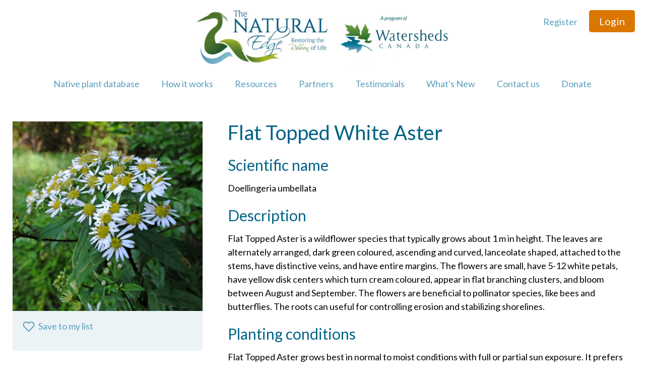

--- FILE ---
content_type: text/html; charset=UTF-8
request_url: https://naturaledge.watersheds.ca/plants/flat-topped-white-aster/
body_size: 33855
content:
<!DOCTYPE html>
<html lang="en-US">
<head>
<meta charset="UTF-8">
<meta name="viewport" content="width=device-width, initial-scale=1">
<link rel="profile" href="http://gmpg.org/xfn/11">
<meta name='robots' content='index, follow, max-image-preview:large, max-snippet:-1, max-video-preview:-1' />

	<!-- This site is optimized with the Yoast SEO plugin v25.6 - https://yoast.com/wordpress/plugins/seo/ -->
	<title>Flat Topped White Aster - Natural Edge</title>
	<link rel="canonical" href="https://naturaledge.watersheds.ca/plants/flat-topped-white-aster/" />
	<meta property="og:locale" content="en_US" />
	<meta property="og:type" content="article" />
	<meta property="og:title" content="Flat Topped White Aster - Natural Edge" />
	<meta property="og:url" content="https://naturaledge.watersheds.ca/plants/flat-topped-white-aster/" />
	<meta property="og:site_name" content="Natural Edge" />
	<meta property="article:modified_time" content="2022-02-09T15:54:57+00:00" />
	<meta property="og:image" content="https://naturaledge.watersheds.ca/wp-content/themes/natural-edge/images/facebook-og-image.jpg" />
	<meta property="og:image:width" content="1024" />
	<meta property="og:image:height" content="684" />
	<meta property="og:image:type" content="image/jpeg" />
	<meta name="twitter:card" content="summary_large_image" />
	<script type="application/ld+json" class="yoast-schema-graph">{"@context":"https://schema.org","@graph":[{"@type":"WebPage","@id":"https://naturaledge.watersheds.ca/plants/flat-topped-white-aster/","url":"https://naturaledge.watersheds.ca/plants/flat-topped-white-aster/","name":"Flat Topped White Aster - Natural Edge","isPartOf":{"@id":"https://naturaledge.watersheds.ca/#website"},"primaryImageOfPage":{"@id":"https://naturaledge.watersheds.ca/plants/flat-topped-white-aster/#primaryimage"},"image":{"@id":"https://naturaledge.watersheds.ca/plants/flat-topped-white-aster/#primaryimage"},"thumbnailUrl":"https://naturaledge.watersheds.ca/wp-content/uploads/2019/11/Flat-topped-White-Aster.jpg","datePublished":"2019-11-12T16:51:54+00:00","dateModified":"2022-02-09T15:54:57+00:00","breadcrumb":{"@id":"https://naturaledge.watersheds.ca/plants/flat-topped-white-aster/#breadcrumb"},"inLanguage":"en-US","potentialAction":[{"@type":"ReadAction","target":["https://naturaledge.watersheds.ca/plants/flat-topped-white-aster/"]}]},{"@type":"ImageObject","inLanguage":"en-US","@id":"https://naturaledge.watersheds.ca/plants/flat-topped-white-aster/#primaryimage","url":"https://naturaledge.watersheds.ca/wp-content/uploads/2019/11/Flat-topped-White-Aster.jpg","contentUrl":"https://naturaledge.watersheds.ca/wp-content/uploads/2019/11/Flat-topped-White-Aster.jpg","width":1024,"height":684},{"@type":"BreadcrumbList","@id":"https://naturaledge.watersheds.ca/plants/flat-topped-white-aster/#breadcrumb","itemListElement":[{"@type":"ListItem","position":1,"name":"Home","item":"https://naturaledge.watersheds.ca/"},{"@type":"ListItem","position":2,"name":"Plants","item":"https://naturaledge.watersheds.ca/plants/"},{"@type":"ListItem","position":3,"name":"Flat Topped White Aster"}]},{"@type":"WebSite","@id":"https://naturaledge.watersheds.ca/#website","url":"https://naturaledge.watersheds.ca/","name":"Natural Edge","description":"Restoring the Ribbon of Life","potentialAction":[{"@type":"SearchAction","target":{"@type":"EntryPoint","urlTemplate":"https://naturaledge.watersheds.ca/?s={search_term_string}"},"query-input":{"@type":"PropertyValueSpecification","valueRequired":true,"valueName":"search_term_string"}}],"inLanguage":"en-US"}]}</script>
	<!-- / Yoast SEO plugin. -->


<link rel='dns-prefetch' href='//www.googletagmanager.com' />
<link rel='dns-prefetch' href='//maxcdn.bootstrapcdn.com' />
<link rel="alternate" type="application/rss+xml" title="Natural Edge &raquo; Feed" href="https://naturaledge.watersheds.ca/feed/" />
<link rel="alternate" type="application/rss+xml" title="Natural Edge &raquo; Comments Feed" href="https://naturaledge.watersheds.ca/comments/feed/" />
<script type="text/javascript">
/* <![CDATA[ */
window._wpemojiSettings = {"baseUrl":"https:\/\/s.w.org\/images\/core\/emoji\/15.0.3\/72x72\/","ext":".png","svgUrl":"https:\/\/s.w.org\/images\/core\/emoji\/15.0.3\/svg\/","svgExt":".svg","source":{"concatemoji":"https:\/\/naturaledge.watersheds.ca\/wp-includes\/js\/wp-emoji-release.min.js?ver=6.6.4"}};
/*! This file is auto-generated */
!function(i,n){var o,s,e;function c(e){try{var t={supportTests:e,timestamp:(new Date).valueOf()};sessionStorage.setItem(o,JSON.stringify(t))}catch(e){}}function p(e,t,n){e.clearRect(0,0,e.canvas.width,e.canvas.height),e.fillText(t,0,0);var t=new Uint32Array(e.getImageData(0,0,e.canvas.width,e.canvas.height).data),r=(e.clearRect(0,0,e.canvas.width,e.canvas.height),e.fillText(n,0,0),new Uint32Array(e.getImageData(0,0,e.canvas.width,e.canvas.height).data));return t.every(function(e,t){return e===r[t]})}function u(e,t,n){switch(t){case"flag":return n(e,"\ud83c\udff3\ufe0f\u200d\u26a7\ufe0f","\ud83c\udff3\ufe0f\u200b\u26a7\ufe0f")?!1:!n(e,"\ud83c\uddfa\ud83c\uddf3","\ud83c\uddfa\u200b\ud83c\uddf3")&&!n(e,"\ud83c\udff4\udb40\udc67\udb40\udc62\udb40\udc65\udb40\udc6e\udb40\udc67\udb40\udc7f","\ud83c\udff4\u200b\udb40\udc67\u200b\udb40\udc62\u200b\udb40\udc65\u200b\udb40\udc6e\u200b\udb40\udc67\u200b\udb40\udc7f");case"emoji":return!n(e,"\ud83d\udc26\u200d\u2b1b","\ud83d\udc26\u200b\u2b1b")}return!1}function f(e,t,n){var r="undefined"!=typeof WorkerGlobalScope&&self instanceof WorkerGlobalScope?new OffscreenCanvas(300,150):i.createElement("canvas"),a=r.getContext("2d",{willReadFrequently:!0}),o=(a.textBaseline="top",a.font="600 32px Arial",{});return e.forEach(function(e){o[e]=t(a,e,n)}),o}function t(e){var t=i.createElement("script");t.src=e,t.defer=!0,i.head.appendChild(t)}"undefined"!=typeof Promise&&(o="wpEmojiSettingsSupports",s=["flag","emoji"],n.supports={everything:!0,everythingExceptFlag:!0},e=new Promise(function(e){i.addEventListener("DOMContentLoaded",e,{once:!0})}),new Promise(function(t){var n=function(){try{var e=JSON.parse(sessionStorage.getItem(o));if("object"==typeof e&&"number"==typeof e.timestamp&&(new Date).valueOf()<e.timestamp+604800&&"object"==typeof e.supportTests)return e.supportTests}catch(e){}return null}();if(!n){if("undefined"!=typeof Worker&&"undefined"!=typeof OffscreenCanvas&&"undefined"!=typeof URL&&URL.createObjectURL&&"undefined"!=typeof Blob)try{var e="postMessage("+f.toString()+"("+[JSON.stringify(s),u.toString(),p.toString()].join(",")+"));",r=new Blob([e],{type:"text/javascript"}),a=new Worker(URL.createObjectURL(r),{name:"wpTestEmojiSupports"});return void(a.onmessage=function(e){c(n=e.data),a.terminate(),t(n)})}catch(e){}c(n=f(s,u,p))}t(n)}).then(function(e){for(var t in e)n.supports[t]=e[t],n.supports.everything=n.supports.everything&&n.supports[t],"flag"!==t&&(n.supports.everythingExceptFlag=n.supports.everythingExceptFlag&&n.supports[t]);n.supports.everythingExceptFlag=n.supports.everythingExceptFlag&&!n.supports.flag,n.DOMReady=!1,n.readyCallback=function(){n.DOMReady=!0}}).then(function(){return e}).then(function(){var e;n.supports.everything||(n.readyCallback(),(e=n.source||{}).concatemoji?t(e.concatemoji):e.wpemoji&&e.twemoji&&(t(e.twemoji),t(e.wpemoji)))}))}((window,document),window._wpemojiSettings);
/* ]]> */
</script>
<style id='wp-emoji-styles-inline-css' type='text/css'>

	img.wp-smiley, img.emoji {
		display: inline !important;
		border: none !important;
		box-shadow: none !important;
		height: 1em !important;
		width: 1em !important;
		margin: 0 0.07em !important;
		vertical-align: -0.1em !important;
		background: none !important;
		padding: 0 !important;
	}
</style>
<link rel='stylesheet' id='wp-block-library-css' href='https://naturaledge.watersheds.ca/wp-includes/css/dist/block-library/style.min.css?ver=6.6.4' type='text/css' media='all' />
<style id='widget-for-eventbrite-api-display-eventbrite-events-style-inline-css' type='text/css'>


</style>
<style id='classic-theme-styles-inline-css' type='text/css'>
/*! This file is auto-generated */
.wp-block-button__link{color:#fff;background-color:#32373c;border-radius:9999px;box-shadow:none;text-decoration:none;padding:calc(.667em + 2px) calc(1.333em + 2px);font-size:1.125em}.wp-block-file__button{background:#32373c;color:#fff;text-decoration:none}
</style>
<style id='global-styles-inline-css' type='text/css'>
:root{--wp--preset--aspect-ratio--square: 1;--wp--preset--aspect-ratio--4-3: 4/3;--wp--preset--aspect-ratio--3-4: 3/4;--wp--preset--aspect-ratio--3-2: 3/2;--wp--preset--aspect-ratio--2-3: 2/3;--wp--preset--aspect-ratio--16-9: 16/9;--wp--preset--aspect-ratio--9-16: 9/16;--wp--preset--color--black: #000000;--wp--preset--color--cyan-bluish-gray: #abb8c3;--wp--preset--color--white: #ffffff;--wp--preset--color--pale-pink: #f78da7;--wp--preset--color--vivid-red: #cf2e2e;--wp--preset--color--luminous-vivid-orange: #ff6900;--wp--preset--color--luminous-vivid-amber: #fcb900;--wp--preset--color--light-green-cyan: #7bdcb5;--wp--preset--color--vivid-green-cyan: #00d084;--wp--preset--color--pale-cyan-blue: #8ed1fc;--wp--preset--color--vivid-cyan-blue: #0693e3;--wp--preset--color--vivid-purple: #9b51e0;--wp--preset--gradient--vivid-cyan-blue-to-vivid-purple: linear-gradient(135deg,rgba(6,147,227,1) 0%,rgb(155,81,224) 100%);--wp--preset--gradient--light-green-cyan-to-vivid-green-cyan: linear-gradient(135deg,rgb(122,220,180) 0%,rgb(0,208,130) 100%);--wp--preset--gradient--luminous-vivid-amber-to-luminous-vivid-orange: linear-gradient(135deg,rgba(252,185,0,1) 0%,rgba(255,105,0,1) 100%);--wp--preset--gradient--luminous-vivid-orange-to-vivid-red: linear-gradient(135deg,rgba(255,105,0,1) 0%,rgb(207,46,46) 100%);--wp--preset--gradient--very-light-gray-to-cyan-bluish-gray: linear-gradient(135deg,rgb(238,238,238) 0%,rgb(169,184,195) 100%);--wp--preset--gradient--cool-to-warm-spectrum: linear-gradient(135deg,rgb(74,234,220) 0%,rgb(151,120,209) 20%,rgb(207,42,186) 40%,rgb(238,44,130) 60%,rgb(251,105,98) 80%,rgb(254,248,76) 100%);--wp--preset--gradient--blush-light-purple: linear-gradient(135deg,rgb(255,206,236) 0%,rgb(152,150,240) 100%);--wp--preset--gradient--blush-bordeaux: linear-gradient(135deg,rgb(254,205,165) 0%,rgb(254,45,45) 50%,rgb(107,0,62) 100%);--wp--preset--gradient--luminous-dusk: linear-gradient(135deg,rgb(255,203,112) 0%,rgb(199,81,192) 50%,rgb(65,88,208) 100%);--wp--preset--gradient--pale-ocean: linear-gradient(135deg,rgb(255,245,203) 0%,rgb(182,227,212) 50%,rgb(51,167,181) 100%);--wp--preset--gradient--electric-grass: linear-gradient(135deg,rgb(202,248,128) 0%,rgb(113,206,126) 100%);--wp--preset--gradient--midnight: linear-gradient(135deg,rgb(2,3,129) 0%,rgb(40,116,252) 100%);--wp--preset--font-size--small: 13px;--wp--preset--font-size--medium: 20px;--wp--preset--font-size--large: 36px;--wp--preset--font-size--x-large: 42px;--wp--preset--spacing--20: 0.44rem;--wp--preset--spacing--30: 0.67rem;--wp--preset--spacing--40: 1rem;--wp--preset--spacing--50: 1.5rem;--wp--preset--spacing--60: 2.25rem;--wp--preset--spacing--70: 3.38rem;--wp--preset--spacing--80: 5.06rem;--wp--preset--shadow--natural: 6px 6px 9px rgba(0, 0, 0, 0.2);--wp--preset--shadow--deep: 12px 12px 50px rgba(0, 0, 0, 0.4);--wp--preset--shadow--sharp: 6px 6px 0px rgba(0, 0, 0, 0.2);--wp--preset--shadow--outlined: 6px 6px 0px -3px rgba(255, 255, 255, 1), 6px 6px rgba(0, 0, 0, 1);--wp--preset--shadow--crisp: 6px 6px 0px rgba(0, 0, 0, 1);}:where(.is-layout-flex){gap: 0.5em;}:where(.is-layout-grid){gap: 0.5em;}body .is-layout-flex{display: flex;}.is-layout-flex{flex-wrap: wrap;align-items: center;}.is-layout-flex > :is(*, div){margin: 0;}body .is-layout-grid{display: grid;}.is-layout-grid > :is(*, div){margin: 0;}:where(.wp-block-columns.is-layout-flex){gap: 2em;}:where(.wp-block-columns.is-layout-grid){gap: 2em;}:where(.wp-block-post-template.is-layout-flex){gap: 1.25em;}:where(.wp-block-post-template.is-layout-grid){gap: 1.25em;}.has-black-color{color: var(--wp--preset--color--black) !important;}.has-cyan-bluish-gray-color{color: var(--wp--preset--color--cyan-bluish-gray) !important;}.has-white-color{color: var(--wp--preset--color--white) !important;}.has-pale-pink-color{color: var(--wp--preset--color--pale-pink) !important;}.has-vivid-red-color{color: var(--wp--preset--color--vivid-red) !important;}.has-luminous-vivid-orange-color{color: var(--wp--preset--color--luminous-vivid-orange) !important;}.has-luminous-vivid-amber-color{color: var(--wp--preset--color--luminous-vivid-amber) !important;}.has-light-green-cyan-color{color: var(--wp--preset--color--light-green-cyan) !important;}.has-vivid-green-cyan-color{color: var(--wp--preset--color--vivid-green-cyan) !important;}.has-pale-cyan-blue-color{color: var(--wp--preset--color--pale-cyan-blue) !important;}.has-vivid-cyan-blue-color{color: var(--wp--preset--color--vivid-cyan-blue) !important;}.has-vivid-purple-color{color: var(--wp--preset--color--vivid-purple) !important;}.has-black-background-color{background-color: var(--wp--preset--color--black) !important;}.has-cyan-bluish-gray-background-color{background-color: var(--wp--preset--color--cyan-bluish-gray) !important;}.has-white-background-color{background-color: var(--wp--preset--color--white) !important;}.has-pale-pink-background-color{background-color: var(--wp--preset--color--pale-pink) !important;}.has-vivid-red-background-color{background-color: var(--wp--preset--color--vivid-red) !important;}.has-luminous-vivid-orange-background-color{background-color: var(--wp--preset--color--luminous-vivid-orange) !important;}.has-luminous-vivid-amber-background-color{background-color: var(--wp--preset--color--luminous-vivid-amber) !important;}.has-light-green-cyan-background-color{background-color: var(--wp--preset--color--light-green-cyan) !important;}.has-vivid-green-cyan-background-color{background-color: var(--wp--preset--color--vivid-green-cyan) !important;}.has-pale-cyan-blue-background-color{background-color: var(--wp--preset--color--pale-cyan-blue) !important;}.has-vivid-cyan-blue-background-color{background-color: var(--wp--preset--color--vivid-cyan-blue) !important;}.has-vivid-purple-background-color{background-color: var(--wp--preset--color--vivid-purple) !important;}.has-black-border-color{border-color: var(--wp--preset--color--black) !important;}.has-cyan-bluish-gray-border-color{border-color: var(--wp--preset--color--cyan-bluish-gray) !important;}.has-white-border-color{border-color: var(--wp--preset--color--white) !important;}.has-pale-pink-border-color{border-color: var(--wp--preset--color--pale-pink) !important;}.has-vivid-red-border-color{border-color: var(--wp--preset--color--vivid-red) !important;}.has-luminous-vivid-orange-border-color{border-color: var(--wp--preset--color--luminous-vivid-orange) !important;}.has-luminous-vivid-amber-border-color{border-color: var(--wp--preset--color--luminous-vivid-amber) !important;}.has-light-green-cyan-border-color{border-color: var(--wp--preset--color--light-green-cyan) !important;}.has-vivid-green-cyan-border-color{border-color: var(--wp--preset--color--vivid-green-cyan) !important;}.has-pale-cyan-blue-border-color{border-color: var(--wp--preset--color--pale-cyan-blue) !important;}.has-vivid-cyan-blue-border-color{border-color: var(--wp--preset--color--vivid-cyan-blue) !important;}.has-vivid-purple-border-color{border-color: var(--wp--preset--color--vivid-purple) !important;}.has-vivid-cyan-blue-to-vivid-purple-gradient-background{background: var(--wp--preset--gradient--vivid-cyan-blue-to-vivid-purple) !important;}.has-light-green-cyan-to-vivid-green-cyan-gradient-background{background: var(--wp--preset--gradient--light-green-cyan-to-vivid-green-cyan) !important;}.has-luminous-vivid-amber-to-luminous-vivid-orange-gradient-background{background: var(--wp--preset--gradient--luminous-vivid-amber-to-luminous-vivid-orange) !important;}.has-luminous-vivid-orange-to-vivid-red-gradient-background{background: var(--wp--preset--gradient--luminous-vivid-orange-to-vivid-red) !important;}.has-very-light-gray-to-cyan-bluish-gray-gradient-background{background: var(--wp--preset--gradient--very-light-gray-to-cyan-bluish-gray) !important;}.has-cool-to-warm-spectrum-gradient-background{background: var(--wp--preset--gradient--cool-to-warm-spectrum) !important;}.has-blush-light-purple-gradient-background{background: var(--wp--preset--gradient--blush-light-purple) !important;}.has-blush-bordeaux-gradient-background{background: var(--wp--preset--gradient--blush-bordeaux) !important;}.has-luminous-dusk-gradient-background{background: var(--wp--preset--gradient--luminous-dusk) !important;}.has-pale-ocean-gradient-background{background: var(--wp--preset--gradient--pale-ocean) !important;}.has-electric-grass-gradient-background{background: var(--wp--preset--gradient--electric-grass) !important;}.has-midnight-gradient-background{background: var(--wp--preset--gradient--midnight) !important;}.has-small-font-size{font-size: var(--wp--preset--font-size--small) !important;}.has-medium-font-size{font-size: var(--wp--preset--font-size--medium) !important;}.has-large-font-size{font-size: var(--wp--preset--font-size--large) !important;}.has-x-large-font-size{font-size: var(--wp--preset--font-size--x-large) !important;}
:where(.wp-block-post-template.is-layout-flex){gap: 1.25em;}:where(.wp-block-post-template.is-layout-grid){gap: 1.25em;}
:where(.wp-block-columns.is-layout-flex){gap: 2em;}:where(.wp-block-columns.is-layout-grid){gap: 2em;}
:root :where(.wp-block-pullquote){font-size: 1.5em;line-height: 1.6;}
</style>
<link rel='stylesheet' id='widget-for-eventbrite-api-css' href='https://naturaledge.watersheds.ca/wp-content/plugins/widget-for-eventbrite-api/frontend/css/frontend.css?ver=6.5.3' type='text/css' media='all' />
<link rel='stylesheet' id='naturaledge-style-css' href='https://naturaledge.watersheds.ca/wp-content/themes/natural-edge/style.css?ver=1663964289' type='text/css' media='all' />
<link rel='stylesheet' id='searchwp-forms-css' href='https://naturaledge.watersheds.ca/wp-content/plugins/searchwp/assets/css/frontend/search-forms.css?ver=4.3.3' type='text/css' media='all' />
<link rel='stylesheet' id='font-awesome-css' href='//maxcdn.bootstrapcdn.com/font-awesome/4.3.0/css/font-awesome.min.css?ver=4.3.0' type='text/css' media='all' />
<link rel='stylesheet' id='dkpdf-frontend-css' href='https://naturaledge.watersheds.ca/wp-content/plugins/dk-pdf/assets/css/frontend.css?ver=1.9.6' type='text/css' media='all' />
<script type="text/javascript" id="widget-for-eventbrite-api-display-eventbrite-events-script-js-extra">
/* <![CDATA[ */
var wfea_freemius = {"current_plan":"free","can_use_premium_code":"","is_plan_silver":"","is_plan_gold":"","is_plan_platinum":""};
var wfea_controls_meta = {"common":{"free":[{"name":"wfea_limit","label":"Number of Events to Display","type":"number","args":{"default":5}},{"name":"wfea_order_by","label":"Event Sort Order","type":"select2","args":{"options":{"asc":"Ascending Date","desc":"Descending Date","created_asc":"Created Date \u2013 ascending","created_desc":"Created Date \u2013 descending","published_asc":"EB Published Ascending","published_desc":"EB Published Descending"}}}]},"display":{"free":[{"name":"wfea_booknow","label":"Book Now button"},{"name":"wfea_date","label":"Event Date\/Time in Heading","args":{"condition":{"wfea_layout!":"short_date"}}},{"name":"wfea_excerpt","label":"Excerpt of Event Summary"},{"name":"wfea_thumb","label":"Image Display"},{"name":"wfea_thumb_original","label":"High Resolution Image","args":{"condition":{"wfea_thumb":["true"]}}},{"name":"wfea_readmore","label":"Read More Link on Excerpt","args":{"condition":{"wfea_layout!":["cal","cal_list"]}}}]},"enabling":{"free":[{"name":"wfea_newtab","label":"Link to EB in New Tab","args":{"default":"","condition":{"wfea_layout!":["cal","cal_list"]}}}]},"filtering":[],"selection":{"free":[{"name":"wfea_status","label":"Event Status","type":"select2","args":{"options":{"live":"Live","started":"Started","ended":"Ended","canceled":"Canceled","draft":"Draft","all":"All"},"default":"live","multiple":"true"}}]},"settings":{"free":[{"name":"wfea_booknow_text","label":"Book Now Wording","type":"text","args":{"default":"Register >>"}},{"name":"wfea_css_class","label":"Custom CSS Class","type":"text"},{"name":"wfea_cssID","label":"Custom CSS ID","type":"text"},{"name":"wfea_thumb_align","label":"Image Alignment","type":"select2","args":{"options":{"eaw-alignleft":"Left","eaw-alignright":"Right","eaw-aligncenter":"Center"},"condition":{"wfea_layout":"widget"},"default":"eaw-alignright"}},{"name":"wfea_length","label":"Length of Description","type":"number"},{"name":"wfea_thumb_width","label":"Image Width","type":"number","args":{"condition":{"wfea_layout":"widget"},"default":350,"max":""}},{"name":"wfea_thumb_default","label":"Default Image","type":"text"},{"name":"wfea_readmore_text","label":"Read More Wording","type":"text","args":{"default":"Read More >>","condition":{"wfea_layout!":["cal","cal_list"]}}}]},"ajaxurl":"https:\/\/naturaledge.watersheds.ca\/wp-admin\/admin-ajax.php","nonce":"2118e325ad"};
/* ]]> */
</script>
<script type="text/javascript" src="https://naturaledge.watersheds.ca/wp-includes/js/jquery/jquery.min.js?ver=3.7.1" id="jquery-core-js"></script>
<script type="text/javascript" src="https://naturaledge.watersheds.ca/wp-includes/js/jquery/jquery-migrate.min.js?ver=3.4.1" id="jquery-migrate-js"></script>
<script type="text/javascript" src="https://naturaledge.watersheds.ca/wp-includes/js/jquery/ui/core.min.js?ver=1.13.3" id="jquery-ui-core-js"></script>
<script type="text/javascript" src="https://naturaledge.watersheds.ca/wp-includes/js/jquery/ui/mouse.min.js?ver=1.13.3" id="jquery-ui-mouse-js"></script>
<script type="text/javascript" src="https://naturaledge.watersheds.ca/wp-includes/js/jquery/ui/resizable.min.js?ver=1.13.3" id="jquery-ui-resizable-js"></script>
<script type="text/javascript" src="https://naturaledge.watersheds.ca/wp-includes/js/jquery/ui/draggable.min.js?ver=1.13.3" id="jquery-ui-draggable-js"></script>
<script type="text/javascript" src="https://naturaledge.watersheds.ca/wp-includes/js/jquery/ui/controlgroup.min.js?ver=1.13.3" id="jquery-ui-controlgroup-js"></script>
<script type="text/javascript" src="https://naturaledge.watersheds.ca/wp-includes/js/jquery/ui/checkboxradio.min.js?ver=1.13.3" id="jquery-ui-checkboxradio-js"></script>
<script type="text/javascript" src="https://naturaledge.watersheds.ca/wp-includes/js/jquery/ui/button.min.js?ver=1.13.3" id="jquery-ui-button-js"></script>
<script type="text/javascript" src="https://naturaledge.watersheds.ca/wp-includes/js/jquery/ui/dialog.min.js?ver=1.13.3" id="jquery-ui-dialog-js"></script>
<script type="text/javascript" id="widget-for-eventbrite-api-js-extra">
/* <![CDATA[ */
var wfea_frontend = {"ajaxurl":"https:\/\/naturaledge.watersheds.ca\/wp-admin\/admin-ajax.php","nonce":"b0364abddd"};
/* ]]> */
</script>
<script type="text/javascript" id="widget-for-eventbrite-api-js-before">
/* <![CDATA[ */
console.debug = function() {};
/* ]]> */
</script>
<script type="text/javascript" src="https://naturaledge.watersheds.ca/wp-content/plugins/widget-for-eventbrite-api/frontend/js/frontend.js?ver=6.5.3" id="widget-for-eventbrite-api-js"></script>

<!-- Google tag (gtag.js) snippet added by Site Kit -->
<!-- Google Analytics snippet added by Site Kit -->
<script type="text/javascript" src="https://www.googletagmanager.com/gtag/js?id=GT-5D93K42" id="google_gtagjs-js" async></script>
<script type="text/javascript" id="google_gtagjs-js-after">
/* <![CDATA[ */
window.dataLayer = window.dataLayer || [];function gtag(){dataLayer.push(arguments);}
gtag("set","linker",{"domains":["naturaledge.watersheds.ca"]});
gtag("js", new Date());
gtag("set", "developer_id.dZTNiMT", true);
gtag("config", "GT-5D93K42");
/* ]]> */
</script>
<link rel="https://api.w.org/" href="https://naturaledge.watersheds.ca/wp-json/" /><link rel="alternate" title="JSON" type="application/json" href="https://naturaledge.watersheds.ca/wp-json/wp/v2/plants/10785" /><link rel="EditURI" type="application/rsd+xml" title="RSD" href="https://naturaledge.watersheds.ca/xmlrpc.php?rsd" />
<link rel='shortlink' href='https://naturaledge.watersheds.ca/?p=10785' />
<link rel="alternate" title="oEmbed (JSON)" type="application/json+oembed" href="https://naturaledge.watersheds.ca/wp-json/oembed/1.0/embed?url=https%3A%2F%2Fnaturaledge.watersheds.ca%2Fplants%2Fflat-topped-white-aster%2F" />
<link rel="alternate" title="oEmbed (XML)" type="text/xml+oembed" href="https://naturaledge.watersheds.ca/wp-json/oembed/1.0/embed?url=https%3A%2F%2Fnaturaledge.watersheds.ca%2Fplants%2Fflat-topped-white-aster%2F&#038;format=xml" />
<meta name="generator" content="Site Kit by Google 1.170.0" /><style type="text/css">.recentcomments a{display:inline !important;padding:0 !important;margin:0 !important;}</style>
<!-- Google Tag Manager snippet added by Site Kit -->
<script type="text/javascript">
/* <![CDATA[ */

			( function( w, d, s, l, i ) {
				w[l] = w[l] || [];
				w[l].push( {'gtm.start': new Date().getTime(), event: 'gtm.js'} );
				var f = d.getElementsByTagName( s )[0],
					j = d.createElement( s ), dl = l != 'dataLayer' ? '&l=' + l : '';
				j.async = true;
				j.src = 'https://www.googletagmanager.com/gtm.js?id=' + i + dl;
				f.parentNode.insertBefore( j, f );
			} )( window, document, 'script', 'dataLayer', 'GTM-PQ4ZFVJ' );
			
/* ]]> */
</script>

<!-- End Google Tag Manager snippet added by Site Kit -->
<link rel="icon" href="https://naturaledge.watersheds.ca/wp-content/uploads/2018/01/cropped-iTunesArtwork-150x150.png" sizes="32x32" />
<link rel="icon" href="https://naturaledge.watersheds.ca/wp-content/uploads/2018/01/cropped-iTunesArtwork-300x300.png" sizes="192x192" />
<link rel="apple-touch-icon" href="https://naturaledge.watersheds.ca/wp-content/uploads/2018/01/cropped-iTunesArtwork-300x300.png" />
<meta name="msapplication-TileImage" content="https://naturaledge.watersheds.ca/wp-content/uploads/2018/01/cropped-iTunesArtwork-300x300.png" />
<script>
  document.documentElement.className = 'js';
</script>
<!-- Google Analytics -->

<!-- End Google Analytics -->
</head>

<body class="plants-template-default single single-plants postid-10785">
		
	<div id="page" class="site">

		<a class="skip-link screen-reader-text" href="#content">Skip to content</a>

    <header class="site-header">
      <div class="logo-wrapper">
        <a class="logo" href="/">
          <img src="https://naturaledge.watersheds.ca/wp-content/themes/natural-edge/images/thenaturaledge.jpg" alt="The Natural Edge, restoring the Ribbon of Life" />
        </a>
        <a class="logo-badge" href="/">
          <img src="https://naturaledge.watersheds.ca/wp-content/themes/natural-edge/images/from-watersheds.jpg" alt="Watersheds Celebrating 20 Years" />
        </a>
      </div>
      <nav class="navigation">
        <ul class="page-menu">
                                <li><a href="https://naturaledge.watersheds.ca/plant-database/" class="">Native plant database</a></li>            <li><a href="https://naturaledge.watersheds.ca/how-it-works/" class="">How it works</a></li>
            <!--li><a href="" class="">Science behind shorelines</a></li-->
                                                  <li><a href="https://naturaledge.watersheds.ca/resources/" class="">Resources</a></li>
          <li><a href="/partners" class="">Partners</a></li>
          <li><a href="/testimonials" class="">Testimonials</a></li>
          <li><a href="/whats-new" class="">What's New</a></li>
          <li><a href="https://naturaledge.watersheds.ca/contact/" class="">Contact us</a></li>
          <li><a href="https://naturaledge.watersheds.ca/donate/" class="">Donate</a></li>
        </ul>
        <ul class="admin-menu">
                      <li><a href="https://naturaledge.watersheds.ca/register/">Register</a></li>
            <li><a href="https://naturaledge.watersheds.ca/wp-login.php" class="button">Login</a></li>
                  </ul>
      </nav>

      <button class="menu-toggle" aria-controls="primary-menu" aria-expanded="false">
        <span>Primary Menu</span>
      </button>
      
    </header>
    
    <main id="content" class="site-main" role="main">
	<div class="site-content">
		
<article class="plant-detail-view">
  <div class="grid-container">
    <div class="grid-x grid-margin-x">
      <div class="cell medium-4">
        <div class="card">
          <div class="plant-detail-image"><img src="https://naturaledge.watersheds.ca/wp-content/uploads/2019/11/R-2-800x800.jpeg" alt="Image for Flat Topped White Aster"></div>          <div class="plant-detail-actions">
            <ul>
              <li>
                
<div class="save-link">
          <button
      type="button"
      class="link-button ajax-save ajax-save-modal"
      data-fancybox data-src="#save-link-sign-up"
    >
      <svg xmlns="http://www.w3.org/2000/svg" width="24" height="24" viewBox="0 0 24 24" fill="none" stroke="currentColor" stroke-width="2" stroke-linecap="round" stroke-linejoin="round" class="feather feather-heart"><path d="M20.84 4.61a5.5 5.5 0 0 0-7.78 0L12 5.67l-1.06-1.06a5.5 5.5 0 0 0-7.78 7.78l1.06 1.06L12 21.23l7.78-7.78 1.06-1.06a5.5 5.5 0 0 0 0-7.78z"></path></svg>      Save to my list
    </button>
  </div>              </li>
              <li>
                <div class="return-link">
                                  </div>
              </li>
            </ul>
          </div>
        </div>
      </div>
      <div class="cell medium-8">
        <h1>Flat Topped White Aster</h1>
                  <h3>Scientific name</h3>
          <p>Doellingeria umbellata</p>
                          <h3>Description</h3>
          <p>Flat Topped Aster is a wildflower species that typically grows about 1 m in height. The leaves are alternately arranged, dark green coloured, ascending and curved, lanceolate shaped, attached to the stems, have distinctive veins, and have entire margins. The flowers are small, have 5-12 white petals, have yellow disk centers which turn cream coloured, appear in flat branching clusters, and bloom between August and September. The flowers are beneficial to pollinator species, like bees and butterflies. The roots can useful for controlling erosion and stabilizing shorelines.
</p>
                          <h3>Planting conditions</h3>
          <p>Flat Topped Aster grows best in normal to moist conditions with full or partial sun exposure. It prefers well-drained, sand or loam soil types. It is tolerant to slightly acidic soil and periodically wet areas. This wildflower can be naturally found in open forests, forest edges, meadows and fields, around marshes, and along stream or lake shorelines.
</p>
                <h3>Details</h3>
        <ul class="plant-stats">
      <li>
      <strong>Plant height:</strong>
      <ul>
                  <li>Max 1.5m</li>
                  <li>Max 2m</li>
                  <li>Max 3m</li>
                  <li>Any</li>
              </ul>
    </li>
        <li>
      <strong>Moisture level:</strong>
      <ul>
                  <li>Normal</li>
                  <li>Moist</li>
              </ul>
    </li>
        <li>
      <strong>Light conditions:</strong>
      <ul>
                  <li>Full sun</li>
                  <li>Partial sun</li>
              </ul>
    </li>
        <li>
      <strong>Soil type:</strong>
      <ul>
                  <li>Sandy</li>
                  <li>Loamy</li>
              </ul>
    </li>
        <li>
      <strong>pH:</strong>
      <ul>
                  <li>Acidic</li>
                  <li>Normal</li>
              </ul>
    </li>
        <li>
      <strong>Depth:</strong>
      <ul>
                  <li>Wildflower</li>
              </ul>
    </li>
        <li>
      <strong>Eco Zone:</strong>
      <ul>
                  <li>4a</li>
                  <li>4b</li>
                  <li>5a</li>
                  <li>5b</li>
                  <li>6a</li>
              </ul>
    </li>
        <li>
      <strong>Plant type:</strong>
      <ul>
                  <li>Wildflower</li>
              </ul>
    </li>
        <li>
      <strong>Height:</strong>
      <ul>
        <li>1 m</li>
      </ul>
    </li>
        <li>
      <strong>Spread:</strong>
      <ul>
        <li>1 m</li>
      </ul>
    </li>
  </ul>      </div>
    </div>
  </div>
</article>
	<div class="site-content">

	</main><!-- #content -->

	<footer id="colophon" class="site-footer" role="contentinfo">
    
    <a href="http://watersheds.ca" target="_blank" class="watersheds-logo">
      <span>A project by</span>
      <img src="https://naturaledge.watersheds.ca/wp-content/themes/natural-edge/images/watersheds-logo-tall.jpg" alt="Watersheds Canada" />
    </a>
    <p> &copy; 2026 The Natural Edge  <br>&copy; 2026 Watersheds Canada</p>
    <p>Photos by <a href="https://watersheds.ca">Watersheds Canada</a></p>
	</footer><!-- #colophon -->
</div><!-- #page -->
		<!-- Google Tag Manager (noscript) snippet added by Site Kit -->
		<noscript>
			<iframe src="https://www.googletagmanager.com/ns.html?id=GTM-PQ4ZFVJ" height="0" width="0" style="display:none;visibility:hidden"></iframe>
		</noscript>
		<!-- End Google Tag Manager (noscript) snippet added by Site Kit -->
		<script type="text/javascript" src="https://naturaledge.watersheds.ca/wp-content/plugins/dk-pdf/assets/js/frontend.js?ver=1.9.6" id="dkpdf-frontend-js"></script>
<script type="text/javascript" id="naturaledge-bundle-js-extra">
/* <![CDATA[ */
var ajax_object = {"ajax_url":"https:\/\/naturaledge.watersheds.ca\/wp-admin\/admin-ajax.php"};
/* ]]> */
</script>
<script type="text/javascript" src="https://naturaledge.watersheds.ca/wp-content/themes/natural-edge/js/bundle.min.js?ver=1692236582" id="naturaledge-bundle-js"></script>

</body>
</html>

<!-- Performance optimized by Redis Object Cache. Learn more: https://wprediscache.com -->


--- FILE ---
content_type: text/plain
request_url: https://www.google-analytics.com/j/collect?v=1&_v=j102&a=1896968286&t=pageview&_s=1&dl=https%3A%2F%2Fnaturaledge.watersheds.ca%2Fplants%2Fflat-topped-white-aster%2F&ul=en-us%40posix&dt=Flat%20Topped%20White%20Aster%20-%20Natural%20Edge&sr=1280x720&vp=1280x720&_u=YCDAiEABBAAAACAAI~&jid=1570419118&gjid=56247379&cid=590900900.1768654355&tid=UA-149713080-1&_gid=1572375879.1768654355&_slc=1&gtm=45He61e1n81PQ4ZFVJv9100741674za200zd9100741674&gcd=13l3l3l3l1l1&dma=0&tag_exp=103116026~103200004~104527906~104528500~104573694~104684208~104684211~105391252~115938466~115938468~117041588&z=139015841
body_size: -454
content:
2,cG-QWYF32P3YW